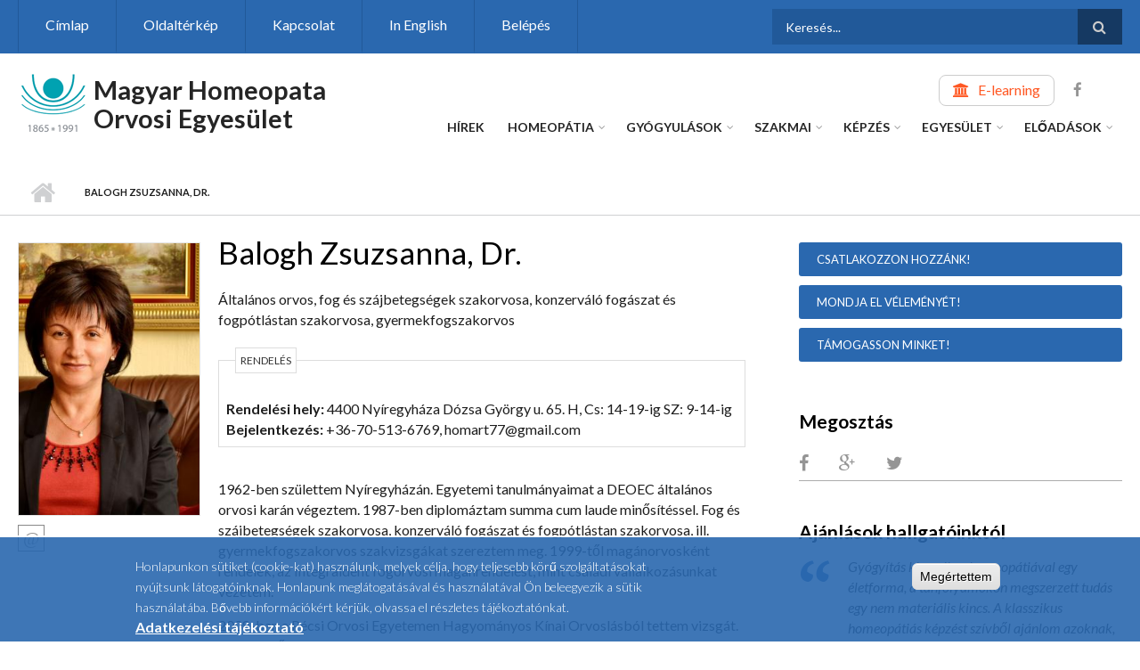

--- FILE ---
content_type: text/html; charset=utf-8
request_url: https://www.homeopata.hu/hu/homeopata/balogh-zsuzsanna-dr
body_size: 82225
content:
<!DOCTYPE html>
<html lang="hu" dir="ltr"
  xmlns:content="http://purl.org/rss/1.0/modules/content/"
  xmlns:dc="http://purl.org/dc/terms/"
  xmlns:foaf="http://xmlns.com/foaf/0.1/"
  xmlns:og="http://ogp.me/ns#"
  xmlns:rdfs="http://www.w3.org/2000/01/rdf-schema#"
  xmlns:sioc="http://rdfs.org/sioc/ns#"
  xmlns:sioct="http://rdfs.org/sioc/types#"
  xmlns:skos="http://www.w3.org/2004/02/skos/core#"
  xmlns:xsd="http://www.w3.org/2001/XMLSchema#">

<head profile="http://www.w3.org/1999/xhtml/vocab">
  <meta http-equiv="Content-Type" content="text/html; charset=utf-8" />
<meta name="Generator" content="Drupal 7 (http://drupal.org)" />
<link rel="canonical" href="/hu/homeopata/balogh-zsuzsanna-dr" />
<link rel="shortlink" href="/hu/node/375" />
<meta name="MobileOptimized" content="width" />
<meta name="HandheldFriendly" content="true" />
<meta name="viewport" content="width=device-width, initial-scale=1" />
<link rel="shortcut icon" href="https://www.homeopata.hu/sites/default/files/homeopata-logo0_0.png" type="image/png" />
  <title>Balogh Zsuzsanna, Dr. | Magyar Homeopata Orvosi Egyesület</title>
  <style type="text/css" media="all">
@import url("https://www.homeopata.hu/modules/system/system.base.css?suhruz");
@import url("https://www.homeopata.hu/modules/system/system.menus.css?suhruz");
@import url("https://www.homeopata.hu/modules/system/system.messages.css?suhruz");
@import url("https://www.homeopata.hu/modules/system/system.theme.css?suhruz");
</style>
<style type="text/css" media="all">
@import url("https://www.homeopata.hu/sites/all/modules/jquery_update/replace/ui/themes/base/minified/jquery.ui.core.min.css?suhruz");
@import url("https://www.homeopata.hu/sites/all/modules/jquery_update/replace/ui/themes/base/minified/jquery.ui.theme.min.css?suhruz");
@import url("https://www.homeopata.hu/sites/all/modules/jquery_update/replace/ui/themes/base/minified/jquery.ui.accordion.min.css?suhruz");
</style>
<style type="text/css" media="all">
@import url("https://www.homeopata.hu/sites/all/modules/simplenews/simplenews.css?suhruz");
@import url("https://www.homeopata.hu/modules/book/book.css?suhruz");
@import url("https://www.homeopata.hu/sites/all/modules/calendar/css/calendar_multiday.css?suhruz");
@import url("https://www.homeopata.hu/modules/field/theme/field.css?suhruz");
@import url("https://www.homeopata.hu/sites/all/modules/footnotes/footnotes.css?suhruz");
@import url("https://www.homeopata.hu/modules/node/node.css?suhruz");
@import url("https://www.homeopata.hu/modules/search/search.css?suhruz");
@import url("https://www.homeopata.hu/modules/user/user.css?suhruz");
@import url("https://www.homeopata.hu/sites/all/modules/youtube/css/youtube.css?suhruz");
@import url("https://www.homeopata.hu/sites/all/modules/extlink/css/extlink.css?suhruz");
@import url("https://www.homeopata.hu/sites/all/modules/views/css/views.css?suhruz");
</style>
<style type="text/css" media="all">
@import url("https://www.homeopata.hu/sites/all/modules/ctools/css/ctools.css?suhruz");
</style>
<link type="text/css" rel="stylesheet" href="https://www.homeopata.hu/sites/all/modules/popup/popup.css?suhruz" media="all" />
<style type="text/css" media="all">
@import url("https://www.homeopata.hu/sites/all/modules/tagclouds/tagclouds.css?suhruz");
@import url("https://www.homeopata.hu/sites/all/modules/eu_cookie_compliance/css/eu_cookie_compliance.css?suhruz");
@import url("https://www.homeopata.hu/sites/all/themes/scholarly/js/magnific-popup/magnific-popup.css?suhruz");
</style>
<link type="text/css" rel="stylesheet" href="https://maxcdn.bootstrapcdn.com/font-awesome/4.4.0/css/font-awesome.min.css" media="all" />
<style type="text/css" media="all">
@import url("https://www.homeopata.hu/sites/all/themes/scholarly/js/meanmenu/meanmenu.css?suhruz");
@import url("https://www.homeopata.hu/sites/all/libraries/superfish/css/superfish.css?suhruz");
@import url("https://www.homeopata.hu/sites/default/files/ctools/css/cbdb44160de9a4cd16a9ea5f8d0782f5.css?suhruz");
</style>
<style type="text/css" media="all">
@import url("https://www.homeopata.hu/sites/all/themes/scholarly/bootstrap/css/bootstrap.css?suhruz");
@import url("https://www.homeopata.hu/sites/all/themes/scholarly/js/flexslider/flexslider.css?suhruz");
@import url("https://www.homeopata.hu/sites/all/themes/scholarly/style.css?suhruz");
</style>
<style type="text/css" media="print">
@import url("https://www.homeopata.hu/sites/all/themes/scholarly/print.css?suhruz");
</style>
<style type="text/css" media="all">
@import url("https://www.homeopata.hu/sites/all/themes/scholarly/style-blue.css?suhruz");
</style>
<link type="text/css" rel="stylesheet" href="https://www.homeopata.hu/sites/all/themes/scholarly/fonts/https/lato-font.css?suhruz" media="all" />
<style type="text/css" media="all">
@import url("https://www.homeopata.hu/sites/all/themes/scholarly/fonts/https/sourcecodepro-font.css?suhruz");
@import url("https://www.homeopata.hu/sites/all/themes/scholarly/fonts/https/ptserif-blockquote-font.css?suhruz");
</style>

<!--[if (IE 9)&(!IEMobile)]>
<link type="text/css" rel="stylesheet" href="https://www.homeopata.hu/sites/all/themes/scholarly/ie9.css?suhruz" media="all" />
<![endif]-->
<style type="text/css" media="all">
@import url("https://www.homeopata.hu/sites/all/themes/scholarly/local.css?suhruz");
@import url("https://www.homeopata.hu/sites/default/files/css_injector/css_injector_1.css?suhruz");
@import url("https://www.homeopata.hu/sites/default/files/css_injector/css_injector_3.css?suhruz");
@import url("https://www.homeopata.hu/sites/default/files/css_injector/css_injector_5.css?suhruz");
@import url("https://www.homeopata.hu/sites/default/files/css_injector/css_injector_7.css?suhruz");
@import url("https://www.homeopata.hu/sites/default/files/css_injector/css_injector_9.css?suhruz");
@import url("https://www.homeopata.hu/sites/default/files/css_injector/css_injector_11.css?suhruz");
@import url("https://www.homeopata.hu/sites/default/files/css_injector/css_injector_13.css?suhruz");
@import url("https://www.homeopata.hu/sites/default/files/css_injector/css_injector_15.css?suhruz");
@import url("https://www.homeopata.hu/sites/default/files/css_injector/css_injector_17.css?suhruz");
@import url("https://www.homeopata.hu/sites/default/files/css_injector/css_injector_23.css?suhruz");
@import url("https://www.homeopata.hu/sites/default/files/css_injector/css_injector_25.css?suhruz");
@import url("https://www.homeopata.hu/sites/default/files/css_injector/css_injector_29.css?suhruz");
@import url("https://www.homeopata.hu/sites/default/files/css_injector/css_injector_31.css?suhruz");
@import url("https://www.homeopata.hu/sites/default/files/css_injector/css_injector_35.css?suhruz");
@import url("https://www.homeopata.hu/sites/default/files/css_injector/css_injector_36.css?suhruz");
</style>
<style type="text/css" media="all">
@import url("https://www.homeopata.hu/sites/default/files/css_injector/css_injector_38.css?suhruz");
@import url("https://www.homeopata.hu/sites/default/files/css_injector/css_injector_39.css?suhruz");
</style>

  <!-- HTML5 element support for IE6-8 -->
  <!--[if lt IE 9]>
    <script src="//html5shiv.googlecode.com/svn/trunk/html5.js"></script>
  <![endif]-->
  <script type="text/javascript" src="https://www.homeopata.hu/sites/all/modules/jquery_update/replace/jquery/1.12/jquery.min.js?v=1.12.4"></script>
<script type="text/javascript" src="https://www.homeopata.hu/misc/jquery-extend-3.4.0.js?v=1.12.4"></script>
<script type="text/javascript" src="https://www.homeopata.hu/misc/jquery-html-prefilter-3.5.0-backport.js?v=1.12.4"></script>
<script type="text/javascript" src="https://www.homeopata.hu/misc/jquery.once.js?v=1.2"></script>
<script type="text/javascript" src="https://www.homeopata.hu/misc/drupal.js?suhruz"></script>
<script type="text/javascript" src="https://www.homeopata.hu/sites/all/modules/jquery_update/js/jquery_browser.js?v=0.0.1"></script>
<script type="text/javascript" src="https://www.homeopata.hu/sites/all/modules/jquery_update/replace/ui/ui/minified/jquery.ui.core.min.js?v=1.10.2"></script>
<script type="text/javascript" src="https://www.homeopata.hu/sites/all/modules/jquery_update/replace/ui/ui/minified/jquery.ui.widget.min.js?v=1.10.2"></script>
<script type="text/javascript" src="https://www.homeopata.hu/sites/all/modules/jquery_update/replace/ui/ui/minified/jquery.ui.accordion.min.js?v=1.10.2"></script>
<script type="text/javascript" src="https://www.homeopata.hu/sites/all/modules/eu_cookie_compliance/js/jquery.cookie-1.4.1.min.js?v=1.4.1"></script>
<script type="text/javascript" src="https://www.homeopata.hu/sites/all/modules/jquery_update/replace/jquery.form/4/jquery.form.min.js?v=4.2.1"></script>
<script type="text/javascript" src="https://www.homeopata.hu/misc/form-single-submit.js?v=7.103"></script>
<script type="text/javascript" src="https://www.homeopata.hu/misc/ajax.js?v=7.103"></script>
<script type="text/javascript" src="https://www.homeopata.hu/sites/all/modules/jquery_update/js/jquery_update.js?v=0.0.1"></script>
<script type="text/javascript" src="https://www.homeopata.hu/sites/all/modules/entityreference/js/entityreference.js?suhruz"></script>
<script type="text/javascript" src="https://www.homeopata.hu/sites/default/files/languages/hu_VU3mfAUVPOYiFmtmX1hyCtkCwycNJs-a6uTXQ2jZDQU.js?suhruz"></script>
<script type="text/javascript" src="https://www.homeopata.hu/sites/all/modules/popup/popup.js?suhruz"></script>
<script type="text/javascript" src="https://www.homeopata.hu/sites/all/modules/views_accordion/views-accordion.js?suhruz"></script>
<script type="text/javascript" src="https://www.homeopata.hu/sites/all/modules/views/js/base.js?suhruz"></script>
<script type="text/javascript" src="https://www.homeopata.hu/misc/progress.js?v=7.103"></script>
<script type="text/javascript" src="https://www.homeopata.hu/sites/all/modules/views/js/ajax_view.js?suhruz"></script>
<script type="text/javascript" src="https://www.homeopata.hu/sites/all/modules/google_analytics/googleanalytics.js?suhruz"></script>
<script type="text/javascript" src="https://www.googletagmanager.com/gtag/js?id=G-0HJC4KGV6H"></script>
<script type="text/javascript">
<!--//--><![CDATA[//><!--
window.google_analytics_uacct = "G-0HJC4KGV6H";window.dataLayer = window.dataLayer || [];function gtag(){dataLayer.push(arguments)};gtag("js", new Date());gtag("set", "developer_id.dMDhkMT", true);gtag("config", "G-0HJC4KGV6H", {"groups":"default","anonymize_ip":true,"allow_ad_personalization_signals":false});
//--><!]]>
</script>
<script type="text/javascript" src="https://www.homeopata.hu/sites/all/modules/field_group/field_group.js?suhruz"></script>
<script type="text/javascript" src="https://www.homeopata.hu/sites/all/themes/scholarly/js/magnific-popup/jquery.magnific-popup.js?suhruz"></script>
<script type="text/javascript" src="https://www.homeopata.hu/sites/all/modules/extlink/js/extlink.js?suhruz"></script>
<script type="text/javascript" src="https://www.homeopata.hu/sites/all/themes/scholarly/bootstrap/js/bootstrap.min.js?suhruz"></script>
<script type="text/javascript">
<!--//--><![CDATA[//><!--
jQuery(document).ready(function($) { 
		$(window).scroll(function() {
			if($(this).scrollTop() != 0) {
				$("#toTop").addClass("show");	
			} else {
				$("#toTop").removeClass("show");
			}
		});
		
		$("#toTop").click(function() {
			$("body,html").animate({scrollTop:0},800);
		});	
		
		});
//--><!]]>
</script>
<script type="text/javascript">
<!--//--><![CDATA[//><!--
jQuery(document).ready(function($) { 

	    var map;
	    var myLatlng;
	    var myZoom;
	    var marker;
		
		});
//--><!]]>
</script>
<script type="text/javascript" src="https://maps.googleapis.com/maps/api/js?v=3&amp;key=AIzaSyDyL-4KyWw_3hp-0jmZLGcJ3zMWkkJ44VI"></script>
<script type="text/javascript">
<!--//--><![CDATA[//><!--
jQuery(document).ready(function($) { 

		if ($("#map-canvas").length>0) {
		
			myLatlng = new google.maps.LatLng(Drupal.settings.scholarly['google_map_latitude'], Drupal.settings.scholarly['google_map_longitude']);
			myZoom = 13;
			
			function initialize() {
			
				var mapOptions = {
				zoom: myZoom,
				mapTypeId: google.maps.MapTypeId.ROADMAP,
				center: myLatlng,
				scrollwheel: false
				};
				
				map = new google.maps.Map(document.getElementById(Drupal.settings.scholarly['google_map_canvas']),mapOptions);
				
				marker = new google.maps.Marker({
				map:map,
				draggable:true,
				position: myLatlng
				});
				
				google.maps.event.addDomListener(window, "resize", function() {
				map.setCenter(myLatlng);
				});
		
			}
		
			google.maps.event.addDomListener(window, "load", initialize);
			
		}
		
		});
//--><!]]>
</script>
<script type="text/javascript">
<!--//--><![CDATA[//><!--
jQuery(document).ready(function($) { 

			var	headerTopHeight = $("#header-top").outerHeight(),
			headerHeight = $("#header").outerHeight();
			
			$(window).scroll(function() {
			if(($(this).scrollTop() > headerTopHeight+headerHeight) && ($(window).width() > 767)) {
				$("body").addClass("onscroll");
				if (($("#site-name").length > 0) && ($("#logo").length > 0)) {
					$(".onscroll #logo").addClass("hide");
				}

				if ($("#banner").length > 0) { 
 					$("#banner").css("marginTop", (headerHeight)+"px");
				} else if ($("#page-intro").length > 0) {
					$("#page-intro").css("marginTop", (headerHeight)+"px");
				} else {
					$("#page").css("marginTop", (headerHeight)+"px");
				}
			} else {
				$("body").removeClass("onscroll");
				$("#logo").removeClass("hide");
				$("#page,#banner,#page-intro").css("marginTop", (0)+"px");
			}
			});
		});
//--><!]]>
</script>
<script type="text/javascript" src="https://www.homeopata.hu/sites/all/themes/scholarly/js/meanmenu/jquery.meanmenu.fork.js?suhruz"></script>
<script type="text/javascript">
<!--//--><![CDATA[//><!--
jQuery(document).ready(function($) {

			$("#main-navigation .sf-menu, #main-navigation .content>ul.menu, #main-navigation ul.main-menu").wrap("<div class='meanmenu-wrapper'></div>");
			$("#main-navigation .meanmenu-wrapper").meanmenu({
				meanScreenWidth: "767",
				meanRemoveAttrs: true,
				meanMenuContainer: "#header-inside",
				meanMenuClose: ""
			});

			$("#header-top .sf-menu, #header-top .content>ul.menu").wrap("<div class='header-top-meanmenu-wrapper'></div>");
			$("#header-top .header-top-meanmenu-wrapper").meanmenu({
				meanScreenWidth: "767",
				meanRemoveAttrs: true,
				meanMenuContainer: "#header-top-inside",
				meanMenuClose: ""
			});

		});
//--><!]]>
</script>
<script type="text/javascript">
<!--//--><![CDATA[//><!--

        (function($) {
		Drupal.FieldGroup = Drupal.FieldGroup || {};
		Drupal.FieldGroup.Effects = Drupal.FieldGroup.Effects || {};

            Drupal.FieldGroup.Effects.processAccordion = {
              execute: function (context, settings, type) {
                $("div.field-group-accordion-wrapper", context).once("fieldgroup-effects", function () {
                  var wrapper = $(this);

                  wrapper.accordion({
                    heightStyle: "content",
                    autoHeight: true,
                    active: ".field-group-accordion-active",
                    collapsible: true,
                    changestart: function(event, ui) {
                      if ($(this).hasClass("effect-none")) {
                        ui.options.animated = false;
                      }
                      else {
                        ui.options.animated = "slide";
                      }
                    }
                  });
                });
              }
            }
	
    	})(jQuery);
//--><!]]>
</script>
<script type="text/javascript" src="https://www.homeopata.hu/sites/all/libraries/superfish/superfish.js?suhruz"></script>
<script type="text/javascript" src="https://www.homeopata.hu/sites/all/libraries/superfish/supposition.js?suhruz"></script>
<script type="text/javascript" src="https://www.homeopata.hu/sites/all/libraries/superfish/jquery.hoverIntent.minified.js?suhruz"></script>
<script type="text/javascript" src="https://www.homeopata.hu/sites/all/libraries/superfish/supersubs.js?suhruz"></script>
<script type="text/javascript" src="https://www.homeopata.hu/sites/all/modules/superfish/superfish.js?suhruz"></script>
<script type="text/javascript" src="https://www.homeopata.hu/sites/all/themes/scholarly/js/flexslider/jquery.flexslider.js?suhruz"></script>
<script type="text/javascript" src="https://www.homeopata.hu/sites/all/themes/scholarly/js/jquery.browser.min.js?suhruz"></script>
<script type="text/javascript">
<!--//--><![CDATA[//><!--
jQuery.extend(Drupal.settings, {"basePath":"\/","pathPrefix":"hu\/","setHasJsCookie":0,"ajaxPageState":{"theme":"scholarly","theme_token":"WFe2HdFqE8s6j8fKAk-j7ETlI0dMtYXsn3QGm00UAeg","jquery_version":"1.12","jquery_version_token":"rV1cu9cjbVS9ttrIZ7ToeEuZ8sGr1KarKfm37EIZYNA","js":{"0":1,"sites\/all\/modules\/eu_cookie_compliance\/js\/eu_cookie_compliance.min.js":1,"1":1,"2":1,"sites\/all\/modules\/jquery_update\/replace\/jquery\/1.12\/jquery.min.js":1,"misc\/jquery-extend-3.4.0.js":1,"misc\/jquery-html-prefilter-3.5.0-backport.js":1,"misc\/jquery.once.js":1,"misc\/drupal.js":1,"sites\/all\/modules\/jquery_update\/js\/jquery_browser.js":1,"sites\/all\/modules\/jquery_update\/replace\/ui\/ui\/minified\/jquery.ui.core.min.js":1,"sites\/all\/modules\/jquery_update\/replace\/ui\/ui\/minified\/jquery.ui.widget.min.js":1,"sites\/all\/modules\/jquery_update\/replace\/ui\/ui\/minified\/jquery.ui.accordion.min.js":1,"sites\/all\/modules\/eu_cookie_compliance\/js\/jquery.cookie-1.4.1.min.js":1,"sites\/all\/modules\/jquery_update\/replace\/jquery.form\/4\/jquery.form.min.js":1,"misc\/form-single-submit.js":1,"misc\/ajax.js":1,"sites\/all\/modules\/jquery_update\/js\/jquery_update.js":1,"sites\/all\/modules\/entityreference\/js\/entityreference.js":1,"public:\/\/languages\/hu_VU3mfAUVPOYiFmtmX1hyCtkCwycNJs-a6uTXQ2jZDQU.js":1,"sites\/all\/modules\/popup\/popup.js":1,"sites\/all\/modules\/views_accordion\/views-accordion.js":1,"sites\/all\/modules\/views\/js\/base.js":1,"misc\/progress.js":1,"sites\/all\/modules\/views\/js\/ajax_view.js":1,"sites\/all\/modules\/google_analytics\/googleanalytics.js":1,"https:\/\/www.googletagmanager.com\/gtag\/js?id=G-0HJC4KGV6H":1,"3":1,"sites\/all\/modules\/field_group\/field_group.js":1,"sites\/all\/themes\/scholarly\/js\/magnific-popup\/jquery.magnific-popup.js":1,"sites\/all\/modules\/extlink\/js\/extlink.js":1,"sites\/all\/themes\/scholarly\/bootstrap\/js\/bootstrap.min.js":1,"4":1,"5":1,"https:\/\/maps.googleapis.com\/maps\/api\/js?v=3\u0026key=AIzaSyDyL-4KyWw_3hp-0jmZLGcJ3zMWkkJ44VI":1,"6":1,"7":1,"sites\/all\/themes\/scholarly\/js\/meanmenu\/jquery.meanmenu.fork.js":1,"8":1,"9":1,"sites\/all\/libraries\/superfish\/superfish.js":1,"sites\/all\/libraries\/superfish\/supposition.js":1,"sites\/all\/libraries\/superfish\/jquery.hoverIntent.minified.js":1,"sites\/all\/libraries\/superfish\/supersubs.js":1,"sites\/all\/modules\/superfish\/superfish.js":1,"sites\/all\/themes\/scholarly\/js\/flexslider\/jquery.flexslider.js":1,"sites\/all\/themes\/scholarly\/js\/jquery.browser.min.js":1},"css":{"modules\/system\/system.base.css":1,"modules\/system\/system.menus.css":1,"modules\/system\/system.messages.css":1,"modules\/system\/system.theme.css":1,"misc\/ui\/jquery.ui.core.css":1,"misc\/ui\/jquery.ui.theme.css":1,"misc\/ui\/jquery.ui.accordion.css":1,"sites\/all\/modules\/simplenews\/simplenews.css":1,"modules\/book\/book.css":1,"sites\/all\/modules\/calendar\/css\/calendar_multiday.css":1,"modules\/field\/theme\/field.css":1,"sites\/all\/modules\/footnotes\/footnotes.css":1,"modules\/node\/node.css":1,"modules\/search\/search.css":1,"modules\/user\/user.css":1,"sites\/all\/modules\/youtube\/css\/youtube.css":1,"sites\/all\/modules\/extlink\/css\/extlink.css":1,"sites\/all\/modules\/views\/css\/views.css":1,"sites\/all\/modules\/ctools\/css\/ctools.css":1,"sites\/all\/modules\/popup\/popup.css":1,"sites\/all\/modules\/tagclouds\/tagclouds.css":1,"sites\/all\/modules\/eu_cookie_compliance\/css\/eu_cookie_compliance.css":1,"sites\/all\/themes\/scholarly\/js\/magnific-popup\/magnific-popup.css":1,"https:\/\/maxcdn.bootstrapcdn.com\/font-awesome\/4.4.0\/css\/font-awesome.min.css":1,"sites\/all\/themes\/scholarly\/js\/meanmenu\/meanmenu.css":1,"sites\/all\/libraries\/superfish\/css\/superfish.css":1,"public:\/\/ctools\/css\/cbdb44160de9a4cd16a9ea5f8d0782f5.css":1,"sites\/all\/themes\/scholarly\/bootstrap\/css\/bootstrap.css":1,"sites\/all\/themes\/scholarly\/js\/flexslider\/flexslider.css":1,"sites\/all\/themes\/scholarly\/style.css":1,"sites\/all\/themes\/scholarly\/print.css":1,"sites\/all\/themes\/scholarly\/style-blue.css":1,"sites\/all\/themes\/scholarly\/fonts\/https\/lato-font.css":1,"sites\/all\/themes\/scholarly\/fonts\/https\/sourcecodepro-font.css":1,"sites\/all\/themes\/scholarly\/fonts\/https\/ptserif-blockquote-font.css":1,"sites\/all\/themes\/scholarly\/ie9.css":1,"sites\/all\/themes\/scholarly\/local.css":1,"public:\/\/css_injector\/css_injector_1.css":1,"public:\/\/css_injector\/css_injector_3.css":1,"public:\/\/css_injector\/css_injector_5.css":1,"public:\/\/css_injector\/css_injector_7.css":1,"public:\/\/css_injector\/css_injector_9.css":1,"public:\/\/css_injector\/css_injector_11.css":1,"public:\/\/css_injector\/css_injector_13.css":1,"public:\/\/css_injector\/css_injector_15.css":1,"public:\/\/css_injector\/css_injector_17.css":1,"public:\/\/css_injector\/css_injector_23.css":1,"public:\/\/css_injector\/css_injector_25.css":1,"public:\/\/css_injector\/css_injector_29.css":1,"public:\/\/css_injector\/css_injector_31.css":1,"public:\/\/css_injector\/css_injector_35.css":1,"public:\/\/css_injector\/css_injector_36.css":1,"public:\/\/css_injector\/css_injector_37.css":1,"public:\/\/css_injector\/css_injector_38.css":1,"public:\/\/css_injector\/css_injector_39.css":1}},"popup":{"effects":{"show":{"default":"this.body.show();","fade":"\n        if (this.opacity){\n          this.body.fadeTo(\u0027medium\u0027,this.opacity);\n        }else{\n          this.body.fadeIn(\u0027medium\u0027);\n        }","slide-down":"this.body.slideDown(\u0027medium\u0027)","slide-down-fade":"\n        this.body.animate(\n          {\n            height:\u0027show\u0027,\n            opacity:(this.opacity ? this.opacity : \u0027show\u0027)\n          }, \u0027medium\u0027\n        );"},"hide":{"default":"this.body.hide();","fade":"this.body.fadeOut(\u0027medium\u0027);","slide-down":"this.body.slideUp(\u0027medium\u0027);","slide-down-fade":"\n        this.body.animate(\n          {\n            height:\u0027hide\u0027,\n            opacity:\u0027hide\u0027\n          }, \u0027medium\u0027\n        );"}},"linger":"500","delay":"250"},"views":{"ajax_path":"\/hu\/views\/ajax","ajaxViews":{"views_dom_id:eb07e05ca10c02e6f0adc83684c55eee":{"view_name":"rovat","view_display_id":"block_2","view_args":"375","view_path":"node\/375","view_base_path":"similekereso","view_dom_id":"eb07e05ca10c02e6f0adc83684c55eee","pager_element":0},"views_dom_id:a41095e10196f981125d4e4a57ae8df6":{"view_name":"rovat","view_display_id":"block_4","view_args":"375","view_path":"node\/375","view_base_path":"similekereso","view_dom_id":"a41095e10196f981125d4e4a57ae8df6","pager_element":0},"views_dom_id:cde0517adb09ecef4265cf02a781ff98":{"view_name":"rovat","view_display_id":"block_3","view_args":"375","view_path":"node\/375","view_base_path":"similekereso","view_dom_id":"cde0517adb09ecef4265cf02a781ff98","pager_element":0}}},"urlIsAjaxTrusted":{"\/hu\/views\/ajax":true,"\/hu\/homeopata\/balogh-zsuzsanna-dr":true},"better_exposed_filters":{"views":{"rovat":{"displays":{"block_2":{"filters":[]},"block_4":{"filters":[]},"block_3":{"filters":[]}}},"mt_events":{"displays":{"block":{"filters":[]}}},"mt_testimonials":{"displays":{"block_1":{"filters":[]}}},"mt_tweets":{"displays":{"block":{"filters":[]}}}}},"eu_cookie_compliance":{"cookie_policy_version":"1.0.0","popup_enabled":1,"popup_agreed_enabled":1,"popup_hide_agreed":1,"popup_clicking_confirmation":1,"popup_scrolling_confirmation":0,"popup_html_info":"\u003Cdiv class=\u0022eu-cookie-compliance-banner eu-cookie-compliance-banner-info eu-cookie-compliance-banner--default\u0022\u003E\n  \u003Cdiv class=\u0022popup-content info\u0022\u003E\n        \u003Cdiv id=\u0022popup-text\u0022\u003E\n      \u003Cp\u003E\u003Cspan\u003EHonlapunkon s\u00fctiket (cookie-kat) haszn\u00e1lunk, melyek c\u00e9lja, hogy teljesebb k\u00f6r\u0171 szolg\u00e1ltat\u00e1sokat ny\u00fajtsunk l\u00e1togat\u00f3inknak.\u003C\/span\u003E\u003C\/p\u003E\n\u003Cp\u003EHonlapunk megl\u00e1togat\u00e1s\u00e1val \u00e9s haszn\u00e1lat\u00e1val \u00d6n beleegyezik a s\u00fctik haszn\u00e1lat\u00e1ba. B\u0151vebb inform\u00e1ci\u00f3k\u00e9rt k\u00e9rj\u00fck, olvassa el r\u00e9szletes t\u00e1j\u00e9koztat\u00f3nkat.\u003C\/p\u003E\n              \u003Cbutton type=\u0022button\u0022 class=\u0022find-more-button eu-cookie-compliance-more-button\u0022\u003EAdatkezel\u00e9si t\u00e1j\u00e9koztat\u00f3\u003C\/button\u003E\n          \u003C\/div\u003E\n    \n    \u003Cdiv id=\u0022popup-buttons\u0022 class=\u0022\u0022\u003E\n            \u003Cbutton type=\u0022button\u0022 class=\u0022agree-button eu-cookie-compliance-default-button\u0022\u003EMeg\u00e9rtettem\u003C\/button\u003E\n          \u003C\/div\u003E\n  \u003C\/div\u003E\n\u003C\/div\u003E","use_mobile_message":false,"mobile_popup_html_info":"\u003Cdiv class=\u0022eu-cookie-compliance-banner eu-cookie-compliance-banner-info eu-cookie-compliance-banner--default\u0022\u003E\n  \u003Cdiv class=\u0022popup-content info\u0022\u003E\n        \u003Cdiv id=\u0022popup-text\u0022\u003E\n                    \u003Cbutton type=\u0022button\u0022 class=\u0022find-more-button eu-cookie-compliance-more-button\u0022\u003EAdatkezel\u00e9si t\u00e1j\u00e9koztat\u00f3\u003C\/button\u003E\n          \u003C\/div\u003E\n    \n    \u003Cdiv id=\u0022popup-buttons\u0022 class=\u0022\u0022\u003E\n            \u003Cbutton type=\u0022button\u0022 class=\u0022agree-button eu-cookie-compliance-default-button\u0022\u003EMeg\u00e9rtettem\u003C\/button\u003E\n          \u003C\/div\u003E\n  \u003C\/div\u003E\n\u003C\/div\u003E\n","mobile_breakpoint":"768","popup_html_agreed":"\u003Cdiv\u003E\n  \u003Cdiv class=\u0022popup-content agreed\u0022\u003E\n    \u003Cdiv id=\u0022popup-text\u0022\u003E\n      \u003Cp\u003E\u003Cspan\u003EK\u00f6sz\u00f6nj\u00fck!\u003C\/span\u003E\u003C\/p\u003E\n    \u003C\/div\u003E\n    \u003Cdiv id=\u0022popup-buttons\u0022\u003E\n      \u003Cbutton type=\u0022button\u0022 class=\u0022hide-popup-button eu-cookie-compliance-hide-button\u0022\u003EBez\u00e1r\u003C\/button\u003E\n              \u003Cbutton type=\u0022button\u0022 class=\u0022find-more-button eu-cookie-compliance-more-button-thank-you\u0022 \u003EAdatkezel\u00e9si t\u00e1j\u00e9koztat\u00f3\u003C\/button\u003E\n          \u003C\/div\u003E\n  \u003C\/div\u003E\n\u003C\/div\u003E","popup_use_bare_css":false,"popup_height":"auto","popup_width":"100%","popup_delay":1000,"popup_link":"\/hu\/content\/adatkezelesi-tajekoztato","popup_link_new_window":1,"popup_position":null,"fixed_top_position":1,"popup_language":"hu","store_consent":false,"better_support_for_screen_readers":0,"reload_page":0,"domain":"","domain_all_sites":null,"popup_eu_only_js":0,"cookie_lifetime":"100","cookie_session":false,"disagree_do_not_show_popup":0,"method":"default","allowed_cookies":"","withdraw_markup":"\u003Cbutton type=\u0022button\u0022 class=\u0022eu-cookie-withdraw-tab\u0022\u003EPrivacy settings\u003C\/button\u003E\n\u003Cdiv class=\u0022eu-cookie-withdraw-banner\u0022\u003E\n  \u003Cdiv class=\u0022popup-content info\u0022\u003E\n    \u003Cdiv id=\u0022popup-text\u0022\u003E\n      \u003Ch2\u003EWe use cookies on this site to enhance your user experience\u003C\/h2\u003E\n\u003Cp\u003EYou have given your consent for us to set cookies.\u003C\/p\u003E\n    \u003C\/div\u003E\n    \u003Cdiv id=\u0022popup-buttons\u0022\u003E\n      \u003Cbutton type=\u0022button\u0022 class=\u0022eu-cookie-withdraw-button\u0022\u003EWithdraw consent\u003C\/button\u003E\n    \u003C\/div\u003E\n  \u003C\/div\u003E\n\u003C\/div\u003E\n","withdraw_enabled":false,"withdraw_button_on_info_popup":false,"cookie_categories":[],"cookie_categories_details":[],"enable_save_preferences_button":true,"cookie_name":"","cookie_value_disagreed":"0","cookie_value_agreed_show_thank_you":"1","cookie_value_agreed":"2","containing_element":"body","automatic_cookies_removal":true,"close_button_action":"close_banner"},"googleanalytics":{"account":["G-0HJC4KGV6H"],"trackOutbound":1,"trackMailto":1,"trackDownload":1,"trackDownloadExtensions":"7z|aac|arc|arj|asf|asx|avi|bin|csv|doc(x|m)?|dot(x|m)?|exe|flv|gif|gz|gzip|hqx|jar|jpe?g|js|mp(2|3|4|e?g)|mov(ie)?|msi|msp|pdf|phps|png|ppt(x|m)?|pot(x|m)?|pps(x|m)?|ppam|sld(x|m)?|thmx|qtm?|ra(m|r)?|sea|sit|tar|tgz|torrent|txt|wav|wma|wmv|wpd|xls(x|m|b)?|xlt(x|m)|xlam|xml|z|zip"},"superfish":[{"id":"2","sf":{"animation":{"opacity":"show"},"speed":"\u0027fast\u0027","autoArrows":false,"dropShadows":false,"disableHI":false},"plugins":{"supposition":true,"bgiframe":false,"supersubs":{"minWidth":"13","maxWidth":"27","extraWidth":1}}},{"id":"1","sf":{"animation":{"opacity":"show"},"speed":"\u0027fast\u0027","autoArrows":false,"dropShadows":false,"disableHI":false},"plugins":{"supposition":true,"bgiframe":false,"supersubs":{"minWidth":"13","maxWidth":"27","extraWidth":1}}}],"field_group":{"accordion":"full","accordion-item":"full","fieldset":"full"},"extlink":{"extTarget":"_blank","extClass":"ext","extLabel":"(link is external)","extImgClass":0,"extIconPlacement":"append","extSubdomains":0,"extExclude":"","extInclude":".(pdf|doc|ppt)","extCssExclude":".social-media-info","extCssExplicit":"","extAlert":0,"extAlertText":"This link will take you to an external web site.","mailtoClass":"mailto","mailtoLabel":"(link sends e-mail)","extUseFontAwesome":false},"scholarly":{"google_map_latitude":"40.726576","google_map_longitude":"-74.046822","google_map_canvas":"map-canvas"}});
//--><!]]>
</script>
</head>
<body class="html not-front not-logged-in one-sidebar sidebar-second page-node page-node- page-node-375 node-type-mt-faculty i18n-hu no-banner sff-7 slff-7 hff-7 pff-7 form-style-1" >
  <div id="skip-link">
    <a href="#main-content" class="element-invisible element-focusable">Ugrás a tartalomra</a>
  </div>
    <div id="toTop"><i class="fa fa-angle-up"></i></div>

<!-- #header-top -->
<div id="header-top" class="clearfix">
    <div class="container">

        <!-- #header-top-inside -->
        <div id="header-top-inside" class="clearfix">
            <div class="row">
            
                        <div class="col-md-8">
                <!-- #header-top-left -->
                <div id="header-top-left" class="clearfix">
                    <div class="header-top-area">
                          <div class="region region-header-top-left">
    <div id="block-superfish-2" class="block block-superfish clearfix">

    
  <div class="content">
    <ul id="superfish-2" class="menu sf-menu sf-menu-header-top-menu sf-horizontal sf-style-none sf-total-items-5 sf-parent-items-0 sf-single-items-5"><li id="menu-446-2" class="first odd sf-item-1 sf-depth-1 sf-no-children"><a href="/hu" title="" class="sf-depth-1">Címlap</a></li><li id="menu-1317-2" class="middle even sf-item-2 sf-depth-1 sf-no-children"><a href="/hu/sitemap" title="" class="sf-depth-1">Oldaltérkép</a></li><li id="menu-454-2" class="middle odd sf-item-3 sf-depth-1 sf-no-children"><a href="/hu/content/kapcsolat" title="" class="sf-depth-1">Kapcsolat</a></li><li id="menu-2167-2" class="middle even sf-item-4 sf-depth-1 sf-no-children"><a href="//www.homeopata.hu/en" class="sf-depth-1">In English</a></li><li id="menu-2169-2" class="last odd sf-item-5 sf-depth-1 sf-no-children"><a href="/hu/user/login" title="" class="sf-depth-1">Belépés</a></li></ul>  </div>
</div>
  </div>
                    </div>
                </div>
                <!-- EOF:#header-top-left -->
            </div>
                        
                        <div class="col-md-4">
                <!-- #header-top-right -->
                <div id="header-top-right" class="clearfix">
                    <div class="header-top-area">                    
                          <div class="region region-header-top-right">
    <div id="block-search-form" class="block block-search clearfix">

    
  <div class="content">
    <form action="/hu/homeopata/balogh-zsuzsanna-dr" method="post" id="search-block-form" accept-charset="UTF-8"><div><div class="container-inline">
      <h2 class="element-invisible">Keresés űrlap</h2>
    <div class="form-item form-type-textfield form-item-search-block-form">
 <input onblur="if (this.value == &#039;&#039;) {this.value = &#039;Keresés...&#039;;}" onfocus="if (this.value == &#039;Keresés...&#039;) {this.value = &#039;&#039;;}" type="text" id="edit-search-block-form--2" name="search_block_form" value="Keresés..." size="15" maxlength="128" class="form-text" />
</div>
<div class="form-actions form-wrapper" id="edit-actions"><input value="" type="submit" id="edit-submit" name="op" class="form-submit" /></div><input type="hidden" name="form_build_id" value="form-JWtFTVoNrqIBgFQIsjz0tELOunRsce1GK6bFqKg85cU" />
<input type="hidden" name="form_id" value="search_block_form" />
</div>
</div></form>  </div>
</div>
  </div>
                    </div>
                </div>
                <!-- EOF:#header-top-right -->
            </div>
                        
            </div>
        </div>
        <!-- EOF: #header-top-inside -->

    </div>
</div>
<!-- EOF: #header-top -->    

<!-- #header -->
<header id="header"  role="banner" class="clearfix">
    <div class="container">
        
        <!-- #header-inside -->
        <div id="header-inside" class="clearfix">
            <div class="row">
            
                <div class="col-md-4">
                    <!-- #header-inside-left -->
                    <div id="header-inside-left" class="clearfix">

                                        <div id="logo">
                    <a href="/hu" title="Címlap" rel="home"> <img src="https://www.homeopata.hu/sites/default/files/homeopata-logo-80.png" alt="Címlap" /> </a>
                    </div>
                                        
                                        <div id="site-name">
                    <a href="/hu" title="Címlap">Magyar Homeopata Orvosi Egyesület</a>
                    </div>
                                        
                                        
                      

                    </div>
                    <!-- EOF:#header-inside-left -->
                </div>
                
                <div class="col-md-8">
                    <!-- #header-inside-right -->
                    <div id="header-inside-right" class="clearfix">

                        <!-- #main-navigation -->
                        <div id="main-navigation" class="clearfix">
                            <nav role="navigation"> 
                                                                  <div class="region region-navigation">
    <div id="block-block-21" class="block block-block clearfix">

    
  <div class="content">
    <ul class="social-bookmarks-th">
	<li><a class="moodle" href="http://moodle.mhoe.hu/">E-learning</a></li>
	<li><a href="https://www.facebook.com/klasszikus.homeopatia/" target="_blank"><i class="fa fa-facebook" aria-hidden="true"></i></a></li>
	<li>&nbsp;</li>
	<li>&nbsp;</li>
</ul>
  </div>
</div>
<div id="block-superfish-1" class="block block-superfish clearfix">

    
  <div class="content">
    <ul id="superfish-1" class="menu sf-menu sf-main-menu sf-horizontal sf-style-none sf-total-items-7 sf-parent-items-6 sf-single-items-1"><li id="menu-1349-1" class="first odd sf-item-1 sf-depth-1 sf-no-children"><a href="/hu/content/hirek" class="sf-depth-1">Hírek</a></li><li id="menu-1319-1" class="middle even sf-item-2 sf-depth-1 sf-total-children-3 sf-parent-children-3 sf-single-children-0 menuparent"><a href="/hu/content/homeopatia" class="sf-depth-1 menuparent">Homeopátia</a><ul><li id="menu-1321-1" class="first odd sf-item-1 sf-depth-2 sf-total-children-5 sf-parent-children-1 sf-single-children-4 menuparent"><a href="/hu/content/homeopatia-mi-az" class="sf-depth-2 menuparent">Homeopátia - mi is az?</a><ul><li id="menu-1345-1" class="first odd sf-item-1 sf-depth-3 sf-no-children"><a href="/hu/content/roviden-homeopatiarol" class="sf-depth-3">Röviden a homeopátiáról</a></li><li id="menu-1347-1" class="middle even sf-item-2 sf-depth-3 sf-no-children"><a href="/hu/content/10-erv-homeopatia-mellett" class="sf-depth-3">10 érv a homeopátia mellett</a></li><li id="menu-1323-1" class="middle odd sf-item-3 sf-depth-3 sf-no-children"><a href="/hu/content/konvencionalis-komplementer-integrativ" class="sf-depth-3">Konvencionális? Komplementer? Integratív?</a></li><li id="menu-4516-1" class="middle even sf-item-4 sf-depth-3 sf-no-children"><a href="/hu/content/homeopatia-iranyzatai" class="sf-depth-3">A homeopátia irányzatai</a></li><li id="menu-1325-1" class="last odd sf-item-5 sf-depth-3 sf-total-children-2 sf-parent-children-0 sf-single-children-2 menuparent"><a href="/hu/content/homepatia-itthon-es-vilagban" class="sf-depth-3 menuparent">Homepátia itthon és a világban</a><ul><li id="menu-1615-1" class="first odd sf-item-1 sf-depth-4 sf-no-children"><a href="/hu/content/homeopatia-vilagban" class="sf-depth-4">Homeopátia a világban</a></li><li id="menu-1617-1" class="last even sf-item-2 sf-depth-4 sf-no-children"><a href="/hu/content/homeopatia-magyarorszagon" class="sf-depth-4">A homeopátia Magyarországon</a></li></ul></li></ul></li><li id="menu-1327-1" class="middle even sf-item-2 sf-depth-2 sf-total-children-4 sf-parent-children-0 sf-single-children-4 menuparent"><a href="/hu/content/tortenelem" class="sf-depth-2 menuparent">Történelem</a><ul><li id="menu-1621-1" class="first odd sf-item-1 sf-depth-3 sf-no-children"><a href="/hu/content/homeopatia-tortenete" class="sf-depth-3">A homeopátia története</a></li><li id="menu-1625-1" class="middle even sf-item-2 sf-depth-3 sf-no-children"><a href="/hu/content/homeopatia-tortenete-itthon" class="sf-depth-3">A homeopátia története itthon</a></li><li id="menu-1623-1" class="middle odd sf-item-3 sf-depth-3 sf-no-children"><a href="/hu/content/izelito-jarvanyok-homeopatias-kezelesenek-tortenetebol-julian-winston" class="sf-depth-3">Ízelítő a járványok homeopátiás kezelésének történetéből</a></li><li id="menu-1339-1" class="last even sf-item-4 sf-depth-3 sf-no-children"><a href="/hu/content/homeopatia-anno" class="sf-depth-3">Homeopátia - anno</a></li></ul></li><li id="menu-1329-1" class="last odd sf-item-3 sf-depth-2 sf-total-children-4 sf-parent-children-0 sf-single-children-4 menuparent"><a href="/hu/content/gyakori-kerdesek" class="sf-depth-2 menuparent">Gyakori kérdések</a><ul><li id="menu-1331-1" class="first odd sf-item-1 sf-depth-3 sf-no-children"><a href="/hu/content/altalaban-homeopatiarol" class="sf-depth-3">Általában a homeopátiáról</a></li><li id="menu-1337-1" class="middle even sf-item-2 sf-depth-3 sf-no-children"><a href="/hu/content/homeopatias-szerekrol" class="sf-depth-3">A homeopátiás szerekről</a></li><li id="menu-1333-1" class="middle odd sf-item-3 sf-depth-3 sf-no-children"><a href="/hu/content/gyogyitas-homeopatiaval" class="sf-depth-3">Gyógyítás homeopátiával</a></li><li id="menu-1335-1" class="last even sf-item-4 sf-depth-3 sf-no-children"><a href="/hu/content/helye-az-orvoslasban" class="sf-depth-3">Helye az orvoslásban</a></li></ul></li></ul></li><li id="menu-1353-1" class="middle odd sf-item-3 sf-depth-1 sf-total-children-6 sf-parent-children-1 sf-single-children-5 menuparent"><a href="/hu/content/gyogyulasok" class="sf-depth-1 menuparent">Gyógyulások</a><ul><li id="menu-1355-1" class="first odd sf-item-1 sf-depth-2 sf-no-children"><a href="/hu/content/gyogyulasok-homeopatiaval" class="sf-depth-2">Gyógyulások homeopátiával</a></li><li id="menu-1357-1" class="middle even sf-item-2 sf-depth-2 sf-total-children-1 sf-parent-children-0 sf-single-children-1 menuparent"><a href="/hu/content/betegsegek-z-ig" class="sf-depth-2 menuparent">Betegségek A-Z-ig</a><ul><li id="menu-5357-1" class="firstandlast odd sf-item-1 sf-depth-3 sf-no-children"><a href="/hu/content/oszi-teli-betegsegek-homeopatias-kezelese-kohoges-rekedtseg-torokfajas-orrfolyas-orrdugulas" class="sf-depth-3">Lázas légúti betegségek</a></li></ul></li><li id="menu-1359-1" class="middle odd sf-item-3 sf-depth-2 sf-no-children"><a href="/hu/content/orvos-valaszol" class="sf-depth-2">Orvos válaszol</a></li><li id="menu-1363-1" class="middle even sf-item-4 sf-depth-2 sf-no-children"><a href="/hu/content/homeopatias-orvosok" class="sf-depth-2">Homeopátiás orvosok</a></li><li id="menu-1365-1" class="middle odd sf-item-5 sf-depth-2 sf-no-children"><a href="/hu/content/homeopatias-gyogyszereket-arusito-patikak" class="sf-depth-2">Patikák</a></li><li id="menu-1367-1" class="last even sf-item-6 sf-depth-2 sf-no-children"><a href="/hu/content/honap-homeo-szere" class="sf-depth-2">A hónap homeo szere</a></li></ul></li><li id="menu-1405-1" class="middle even sf-item-4 sf-depth-1 sf-total-children-6 sf-parent-children-3 sf-single-children-3 menuparent"><a href="/hu/content/szakmai-informaciok" class="sf-depth-1 menuparent">Szakmai</a><ul><li id="menu-1619-1" class="first odd sf-item-1 sf-depth-2 sf-no-children"><a href="/hu/content/homeopatias-gyogyszerek" class="sf-depth-2">Homeopátiás gyógyszerek</a></li><li id="menu-1407-1" class="middle even sf-item-2 sf-depth-2 sf-total-children-2 sf-parent-children-2 sf-single-children-0 menuparent"><a href="/hu/content/homeopatias-kutatasok" class="sf-depth-2 menuparent">Homeopátiás kutatások</a><ul><li id="menu-1423-1" class="first odd sf-item-1 sf-depth-3 sf-total-children-4 sf-parent-children-0 sf-single-children-4 menuparent"><a href="/hu/content/alapkutatasok" class="sf-depth-3 menuparent">Alapkutatások</a><ul><li id="menu-2967-1" class="first odd sf-item-1 sf-depth-4 sf-no-children"><a href="/hu/content/alapkutatasok-altalanos-ismerteto" class="sf-depth-4">Alapkutatások - általános ismertető</a></li><li id="menu-2969-1" class="middle even sf-item-2 sf-depth-4 sf-no-children"><a href="/hu/content/amit-higitasokrol-tudni-erdemes" class="sf-depth-4">Amit a „hígításokról” tudni érdemes</a></li><li id="menu-1427-1" class="middle odd sf-item-3 sf-depth-4 sf-no-children"><a href="/hu/content/biologiai-alapkutatasok" class="sf-depth-4">Biológiai alapkutatások</a></li><li id="menu-1429-1" class="last even sf-item-4 sf-depth-4 sf-no-children"><a href="/hu/content/fizikai-alapkutatasok" class="sf-depth-4">Fizikai alapkutatások</a></li></ul></li><li id="menu-1425-1" class="last even sf-item-2 sf-depth-3 sf-total-children-3 sf-parent-children-0 sf-single-children-3 menuparent"><a href="/hu/content/klinikai-kutatasok" class="sf-depth-3 menuparent">Klinikai kutatások</a><ul><li id="menu-1431-1" class="first odd sf-item-1 sf-depth-4 sf-no-children"><a href="/hu/content/megfigyeleses-vizsgalatok" class="sf-depth-4">Megfigyeléses vizsgálatok</a></li><li id="menu-1433-1" class="middle even sf-item-2 sf-depth-4 sf-no-children"><a href="/hu/content/randomizalt-kontrollalt-vizsgalatok-rct-adatbazisok" class="sf-depth-4">Randomizált kontrollált vizsgálatok (RCT), adatbázisok</a></li><li id="menu-1435-1" class="last odd sf-item-3 sf-depth-4 sf-no-children"><a href="/hu/content/klinikai-vizsgalatok-szisztematikus-attekintesei" class="sf-depth-4">Klinikai vizsgálatok szisztematikus áttekintései</a></li></ul></li></ul></li><li id="menu-1409-1" class="middle odd sf-item-3 sf-depth-2 sf-total-children-3 sf-parent-children-0 sf-single-children-3 menuparent"><a href="/hu/content/homeopatia-jelentosege" class="sf-depth-2 menuparent">A homeopátia jelentősége</a><ul><li id="menu-1417-1" class="first odd sf-item-1 sf-depth-3 sf-no-children"><a href="/hu/content/integrativ-orvoslas" class="sf-depth-3">Integratív orvoslás</a></li><li id="menu-1419-1" class="middle even sf-item-2 sf-depth-3 sf-no-children"><a href="/hu/content/tudomanyos-allasfoglalasok" class="sf-depth-3">Tudományos állásfoglalások</a></li><li id="menu-1421-1" class="last odd sf-item-3 sf-depth-3 sf-no-children"><a href="/hu/content/osszefoglalo-tanulmanyok-tudomanyos-keretmunkak" class="sf-depth-3">Összefoglaló tanulmányok - Tudományos keretmunkák</a></li></ul></li><li id="menu-1411-1" class="middle even sf-item-4 sf-depth-2 sf-total-children-22 sf-parent-children-2 sf-single-children-20 menuparent"><a href="/hu/content/simile-homeopatias-szaklap" class="sf-depth-2 menuparent">Simile</a><ul><li id="menu-4940-1" class="first odd sf-item-1 sf-depth-3 sf-no-children"><a href="/hu/content/simile-2018-tel-25-evfolyam-4-szam" class="sf-depth-3">2018. 4. szám</a></li><li id="menu-4818-1" class="middle even sf-item-2 sf-depth-3 sf-no-children"><a href="/hu/content/simile-2018-osz-25-evfolyam-3-szam" class="sf-depth-3">2018. 3. szám</a></li><li id="menu-4641-1" class="middle odd sf-item-3 sf-depth-3 sf-no-children"><a href="/hu/content/simile-2018-nyar-25-evfolyam-2-szam" class="sf-depth-3">2018. 2. szám</a></li><li id="menu-4280-1" class="middle even sf-item-4 sf-depth-3 sf-no-children"><a href="/hu/content/simile-2018-tavasz-25-evfolyam-1-szam" class="sf-depth-3">2018. 1. szám</a></li><li id="menu-3753-1" class="middle odd sf-item-5 sf-depth-3 sf-no-children"><a href="/hu/content/simile-2017-tel-24-evfolyam-4-szam" class="sf-depth-3">2017. 4. szám</a></li><li id="menu-3601-1" class="middle even sf-item-6 sf-depth-3 sf-no-children"><a href="/hu/content/simile-2017-osz-24-evfolyam-3-szam" class="sf-depth-3">2017. 3. szám</a></li><li id="menu-3563-1" class="middle odd sf-item-7 sf-depth-3 sf-no-children"><a href="/hu/content/simile-2017-nyar-24-evfolyam-2-szam" class="sf-depth-3">2017. 2. szám</a></li><li id="menu-2971-1" class="middle even sf-item-8 sf-depth-3 sf-no-children"><a href="/hu/content/simile-2017-tavasz-24-evfolyam-1-szam" class="sf-depth-3">2017. 1. szám</a></li><li id="menu-6234-1" class="middle odd sf-item-9 sf-depth-3 sf-no-children"><a href="/hu/content/simile-2008-tavasz-15-evfolyam-1-szam" class="sf-depth-3">2008. 1. szám</a></li><li id="menu-6356-1" class="middle even sf-item-10 sf-depth-3 sf-no-children"><a href="/hu/content/simile-2008-nyar-15-evfolyam-2-szam" class="sf-depth-3">2008. 2. szám</a></li><li id="menu-6485-1" class="middle odd sf-item-11 sf-depth-3 sf-no-children"><a href="/hu/content/simile-2008-tel-15-evfolyam-4-szam" class="sf-depth-3">Simile - 2008. Tél 15. évfolyam 4. szám klónja</a></li><li id="menu-6477-1" class="middle even sf-item-12 sf-depth-3 sf-no-children"><a href="/hu/content/simile-2008-osz-15-evfolyam-3-szam" class="sf-depth-3">Simile - 2008. Ősz 15. évfolyam 3. szám</a></li><li id="menu-6665-1" class="middle odd sf-item-13 sf-depth-3 sf-no-children"><a href="/hu/content/simile-2009-nyar-16-evfolyam-2-szam" class="sf-depth-3">Simile - 2009. Nyár 16. évfolyam 2. szám</a></li><li id="menu-6663-1" class="middle even sf-item-14 sf-depth-3 sf-no-children"><a href="/hu/content/simile-2009-tavasz-16-evfolyam-1-szam" class="sf-depth-3">Simile - 2009. Tavasz 16. évfolyam 1. szám</a></li><li id="menu-6667-1" class="middle odd sf-item-15 sf-depth-3 sf-no-children"><a href="/hu/content/simile-2009-tel-16-evfolyam-4-szam" class="sf-depth-3">Simile - 2009. Tél 16. évfolyam 4. szám</a></li><li id="menu-6666-1" class="middle even sf-item-16 sf-depth-3 sf-no-children"><a href="/hu/content/simile-2009-osz-16-evfolyam-3-szam" class="sf-depth-3">Simile - 2009. Ősz 16. évfolyam 3. szám</a></li><li id="menu-7109-1" class="middle odd sf-item-17 sf-depth-3 sf-no-children"><a href="/hu/content/simile-2010-nyar-17-evfolyam-2-szam" class="sf-depth-3">Simile - 2010. Nyár 17. évfolyam 2. szám</a></li><li id="menu-7099-1" class="middle even sf-item-18 sf-depth-3 sf-no-children"><a href="/hu/content/simile-2010-tavasz-17-evfolyam-1-szam" class="sf-depth-3">Simile - 2010. Tavasz 17. évfolyam 1. szám</a></li><li id="menu-7130-1" class="middle odd sf-item-19 sf-depth-3 sf-no-children"><a href="/hu/content/simile-2010-tel-17-evfolyam-4-szam" class="sf-depth-3">Simile - 2010. Tél 17. évfolyam 4. szám</a></li><li id="menu-7121-1" class="middle even sf-item-20 sf-depth-3 sf-no-children"><a href="/hu/content/simile-2010-osz-17-evfolyam-3-szam" class="sf-depth-3">Simile - 2010. Ősz 17. évfolyam 3. szám</a></li><li id="menu-5485-1" class="middle odd sf-item-21 sf-depth-3 sf-total-children-4 sf-parent-children-0 sf-single-children-4 menuparent"><a href="/hu/content/simile-2007-tavasz-14-evfolyam-1-szam" class="sf-depth-3 menuparent">Simile 2007</a><ul><li id="menu-5364-1" class="first odd sf-item-1 sf-depth-4 sf-no-children"><a href="/hu/content/simile-2007-tel-14-evfolyam-4-szam" class="sf-depth-4">2007. 4. szám</a></li><li id="menu-5363-1" class="middle even sf-item-2 sf-depth-4 sf-no-children"><a href="/hu/content/simile-2007-osz-14-evfolyam-3-szam" class="sf-depth-4">2007. 3. szám</a></li><li id="menu-5362-1" class="middle odd sf-item-3 sf-depth-4 sf-no-children"><a href="/hu/content/simile-2007-nyar-14-evfolyam-2-szam" class="sf-depth-4">2007. 2. szám</a></li><li id="menu-5361-1" class="last even sf-item-4 sf-depth-4 sf-no-children"><a href="/hu/content/simile-2007-tavasz-14-evfolyam-1-szam" class="sf-depth-4">2007. 1. szám</a></li></ul></li><li id="menu-5484-1" class="last even sf-item-22 sf-depth-3 sf-total-children-4 sf-parent-children-0 sf-single-children-4 menuparent"><a href="/hu/content/simile-2006-tavasz-13-evfolyam-1-szam" class="sf-depth-3 menuparent">Simile 2006</a><ul><li id="menu-5360-1" class="first odd sf-item-1 sf-depth-4 sf-no-children"><a href="/hu/content/simile-2006-tel-13-evfolyam-4-szam" class="sf-depth-4">2006. 4. szám</a></li><li id="menu-5359-1" class="middle even sf-item-2 sf-depth-4 sf-no-children"><a href="/hu/content/simile-2006-osz-13-evfolyam-3-szam" class="sf-depth-4">2006. 3. szám</a></li><li id="menu-5358-1" class="middle odd sf-item-3 sf-depth-4 sf-no-children"><a href="/hu/content/simile-2006-nyar-13-evfolyam-2-szam" class="sf-depth-4">2006. 2. szám</a></li><li id="menu-5349-1" class="last even sf-item-4 sf-depth-4 sf-no-children"><a href="/hu/content/simile-2006-tavasz-13-evfolyam-1-szam" class="sf-depth-4">2006. 1. szám</a></li></ul></li></ul></li><li id="menu-1413-1" class="middle odd sf-item-5 sf-depth-2 sf-no-children"><a href="/hu/content/szakirodalom" class="sf-depth-2">Szakirodalom</a></li><li id="menu-1415-1" class="last even sf-item-6 sf-depth-2 sf-no-children"><a href="/hu/content/allasfoglalasok" class="sf-depth-2">Állásfoglalások</a></li></ul></li><li id="menu-1369-1" class="middle odd sf-item-5 sf-depth-1 sf-total-children-2 sf-parent-children-2 sf-single-children-0 menuparent"><a href="/hu/content/kepzes" class="sf-depth-1 menuparent">Képzés</a><ul><li id="menu-1383-1" class="first odd sf-item-1 sf-depth-2 sf-total-children-3 sf-parent-children-0 sf-single-children-3 menuparent"><a href="/hu/content/miert-erdemes-nalunk-tanulni" class="sf-depth-2 menuparent">Miért érdemes nálunk tanulni?</a><ul><li id="menu-1587-1" class="first odd sf-item-1 sf-depth-3 sf-no-children"><a href="/hu/content/10-ok-amiert-erdemes-minket-valasztani" class="sf-depth-3">10 ok, amiért érdemes minket választani</a></li><li id="menu-1593-1" class="middle even sf-item-2 sf-depth-3 sf-no-children"><a href="/hu/content/ajanlasok-hallgatoinktol" class="sf-depth-3">Ajánlás hallgatóinktól</a></li><li id="menu-1595-1" class="last odd sf-item-3 sf-depth-3 sf-no-children"><a href="/hu/content/ajanlasok-homeopata-orvosoktol" class="sf-depth-3">Ajánlás homeopata orvosoktól</a></li></ul></li><li id="menu-1371-1" class="last even sf-item-2 sf-depth-2 sf-total-children-6 sf-parent-children-2 sf-single-children-4 menuparent"><a href="/hu/content/tanfolyamaink" class="sf-depth-2 menuparent">Tanfolyamaink</a><ul><li id="menu-2823-1" class="first odd sf-item-1 sf-depth-3 sf-no-children"><a href="/hu/content/e-learning-eloadasok" class="sf-depth-3">E-learning előadások</a></li><li id="menu-1373-1" class="middle even sf-item-2 sf-depth-3 sf-no-children"><a href="/hu/content/bevezeto-tanfolyamok" class="sf-depth-3">Bevezető tanfolyamok</a></li><li id="menu-1375-1" class="middle odd sf-item-3 sf-depth-3 sf-total-children-4 sf-parent-children-2 sf-single-children-2 menuparent"><a href="/hu/content/alapkepzes" class="sf-depth-3 menuparent">Alapképzés</a><ul><li id="menu-1597-1" class="first odd sf-item-1 sf-depth-4 sf-no-children"><a href="/hu/content/kepzesi-rendszerunk-rovid-bemutatasa" class="sf-depth-4">Képzésünk rövid bemutatása</a></li><li id="menu-1599-1" class="middle even sf-item-2 sf-depth-4 sf-no-children"><a href="/hu/content/kepzesunk-felepitese" class="sf-depth-4">Képzésünk felépítése</a></li><li id="menu-1601-1" class="middle odd sf-item-3 sf-depth-4"><a href="/hu/content/vizsga-diploma" class="sf-depth-4">Vizsga, diploma</a></li><li id="menu-1603-1" class="last even sf-item-4 sf-depth-4"><a href="/hu/content/alaptanfolyamok" class="sf-depth-4">Alap tanfolyamok</a></li></ul></li><li id="menu-1377-1" class="middle even sf-item-4 sf-depth-3 sf-total-children-4 sf-parent-children-1 sf-single-children-3 menuparent"><a href="/hu/content/tovabbkepzo-tanfolyamaink-homeopataknak" class="sf-depth-3 menuparent">Továbbképző tanfolyamaink homeopatáknak</a><ul><li id="menu-1605-1" class="first odd sf-item-1 sf-depth-4"><a href="/hu/content/tovabbkepzo-tanfolyamok" class="sf-depth-4">Továbbképző tanfolyamok</a></li><li id="menu-1607-1" class="middle even sf-item-2 sf-depth-4 sf-no-children"><a href="/hu/content/vizsgafelkeszito-tanfolyamok" class="sf-depth-4">Vizsgafelkészítő tanfolyamok</a></li><li id="menu-1613-1" class="middle odd sf-item-3 sf-depth-4 sf-no-children"><a href="/hu/content/vizsgak" class="sf-depth-4">Vizsgák</a></li><li id="menu-1609-1" class="last even sf-item-4 sf-depth-4 sf-no-children"><a href="/hu/content/gyakorlati-kepzes" class="sf-depth-4">Gyakorlati képzés</a></li></ul></li><li id="menu-1379-1" class="middle odd sf-item-5 sf-depth-3 sf-no-children"><a href="/hu/content/kepzes-fogorvosoknak" class="sf-depth-3">Képzés fogorvosoknak</a></li><li id="menu-1381-1" class="last even sf-item-6 sf-depth-3 sf-no-children"><a href="/hu/content/kepzes-allatorvosoknak" class="sf-depth-3">Képzés állatorvosoknak</a></li></ul></li></ul></li><li id="menu-1387-1" class="middle even sf-item-6 sf-depth-1 sf-total-children-4 sf-parent-children-3 sf-single-children-1 menuparent"><a href="/hu/oldal/egyesulet" class="sf-depth-1 menuparent">Egyesület</a><ul><li id="menu-1389-1" class="first odd sf-item-1 sf-depth-2 sf-total-children-5 sf-parent-children-2 sf-single-children-3 menuparent"><a href="/hu/content/rolunk-0" class="sf-depth-2 menuparent">Rólunk</a><ul><li id="menu-1561-1" class="first odd sf-item-1 sf-depth-3 sf-no-children"><a href="/hu/content/tevekenysegunkrol" class="sf-depth-3">Tevékenységünkről</a></li><li id="menu-1553-1" class="middle even sf-item-2 sf-depth-3 sf-total-children-3 sf-parent-children-1 sf-single-children-2 menuparent"><a href="/hu/content/szervezeti-felepites" class="sf-depth-3 menuparent">Szervezeti felépítés</a><ul><li id="menu-1391-1" class="first odd sf-item-1 sf-depth-4 sf-no-children"><a href="/hu/content/elnokseg-az-egyesulet-tisztsegviseloi" class="sf-depth-4">Elnökség</a></li><li id="menu-1571-1" class="middle even sf-item-2 sf-depth-4 sf-no-children"><a href="/hu/content/szamvizsgalo-bizottsag" class="sf-depth-4">Felügyelő bizottság</a></li><li id="menu-1393-1" class="last odd sf-item-3 sf-depth-4"><a href="/hu/content/szekciok" class="sf-depth-4">Szekciók</a></li></ul></li><li id="menu-1555-1" class="middle odd sf-item-3 sf-depth-3 sf-total-children-2 sf-parent-children-0 sf-single-children-2 menuparent"><a href="/hu/content/csatlakozzon-hozzank-tagsag-tagdij" class="sf-depth-3 menuparent">Csatlakozzon hozzánk! - Tagság, tagdíj</a><ul><li id="menu-1575-1" class="first odd sf-item-1 sf-depth-4 sf-no-children"><a href="/hu/content/az-orvoslistan-szereples-feltetelei" class="sf-depth-4">Az orvoslistán szereplés feltételei</a></li><li id="menu-1577-1" class="last even sf-item-2 sf-depth-4 sf-no-children"><a href="/hu/content/miert-erdemes-mhoe-tagnak-lenni" class="sf-depth-4">Miért érdemes MHOE tagnak lenni?</a></li></ul></li><li id="menu-1559-1" class="middle even sf-item-4 sf-depth-3 sf-no-children"><a href="/hu/content/tamogassa-munkankat-adomanyozzon" class="sf-depth-3">Támogassa munkánkat, adományozzon!</a></li><li id="menu-1563-1" class="last odd sf-item-5 sf-depth-3 sf-no-children"><a href="/hu/content/egyesuletunk-tortenete" class="sf-depth-3">Egyesületünk története</a></li></ul></li><li id="menu-1399-1" class="middle even sf-item-2 sf-depth-2 sf-total-children-7 sf-parent-children-0 sf-single-children-7 menuparent"><a href="/hu/content/alapdokumentumok" class="sf-depth-2 menuparent">Alapdokumentumok</a><ul><li id="menu-1579-1" class="first odd sf-item-1 sf-depth-3 sf-no-children"><a href="/hu/content/magyar-homeopata-orvosi-egyesulet-alapszabalya" class="sf-depth-3">Alapszabály</a></li><li id="menu-1581-1" class="middle even sf-item-2 sf-depth-3 sf-no-children"><a href="/hu/content/kozgyulesek-kozhasznusagi-mellekletek-beszamolok" class="sf-depth-3">Közhasznúsági jelentések, beszámolók</a></li><li id="menu-1583-1" class="middle odd sf-item-3 sf-depth-3 sf-no-children"><a href="/hu/content/homeopatias-etikai-iranyelvek" class="sf-depth-3">Etikai Irányelvek</a></li><li id="menu-1585-1" class="middle even sf-item-4 sf-depth-3 sf-no-children"><a href="/hu/content/jogi-nyilatkozat" class="sf-depth-3">Jogi nyilatkozat</a></li><li id="menu-2855-1" class="middle odd sf-item-5 sf-depth-3 sf-no-children"><a href="/hu/content/adatkezelesi-tajekoztato" class="sf-depth-3">Adatkezelési tájékoztató</a></li><li id="menu-2857-1" class="middle even sf-item-6 sf-depth-3 sf-no-children"><a href="/hu/content/felhasznalasi-feltetelek" class="sf-depth-3">Felhasználási feltételek</a></li><li id="menu-2821-1" class="last odd sf-item-7 sf-depth-3 sf-no-children"><a href="/hu/content/weboldallal-kapcsolatos-hibabejelentes-0" class="sf-depth-3">Hibabejelentés</a></li></ul></li><li id="menu-1401-1" class="middle odd sf-item-3 sf-depth-2 sf-total-children-2 sf-parent-children-0 sf-single-children-2 menuparent"><a href="/hu/content/kapcsolat" class="sf-depth-2 menuparent">Kapcsolat</a><ul><li id="menu-2851-1" class="first odd sf-item-1 sf-depth-3 sf-no-children"><a href="/hu/content/mondja-el-velemenyet" class="sf-depth-3">Mondja el véleményét!</a></li><li id="menu-2827-1" class="last even sf-item-2 sf-depth-3 sf-no-children"><a href="/hu/newsletter/subscriptions" title="" class="sf-depth-3">Hírlevelek</a></li></ul></li><li id="menu-1403-1" class="last even sf-item-4 sf-depth-2 sf-no-children"><a href="/hu/content/partnereink-tamogatoink" class="sf-depth-2">Partnereink, támogatóink</a></li></ul></li><li id="menu-7778-1" class="last odd sf-item-7 sf-depth-1 sf-total-children-3 sf-parent-children-0 sf-single-children-3 menuparent"><a href="/hu/content/eloadasok" class="sf-depth-1 menuparent">Előadások</a><ul><li id="menu-8118-1" class="first odd sf-item-1 sf-depth-2 sf-no-children"><a href="/hu/content/tavaszi-turbo" class="sf-depth-2">Tavaszi turbó</a></li><li id="menu-9985-1" class="middle even sf-item-2 sf-depth-2 sf-no-children"><a href="/hu/content/tavaszi-turbo-0" class="sf-depth-2">Tavaszi turbó</a></li><li id="menu-7779-1" class="last odd sf-item-3 sf-depth-2 sf-no-children"><a href="/hu/content/teli-betegsegek-eloadas-sorozat" class="sf-depth-2">Téli betegségek</a></li></ul></li></ul>  </div>
</div>
  </div>
                                                            </nav>
                        </div>
                        <!-- EOF: #main-navigation -->

                    </div>
                    <!-- EOF:#header-inside-right -->                        
                </div>
         
            </div>
        </div>
        <!-- EOF: #header-inside -->

    </div>
</header>
<!-- EOF: #header -->


<div id="page-intro" class="clearfix"> <div id="page-intro-inside" class="clearfix internal-banner no-internal-banner-image"><div class="container"><div class="row"><div class="col-md-12">
	            <div id="breadcrumb" class="clearfix"><div id="breadcrumb-inside" class="clearfix"><div><a href="/hu">Címlap</a> <span class="breadcrumb-separator"></span>Balogh Zsuzsanna, Dr.</div></div></div></div></div></div></div></div>
<!-- #page -->
<div id="page" class="clearfix">

    <!-- #messages-console -->
        <!-- EOF: #messages-console -->

    
    <!-- #main-content -->
    <div id="main-content">
        <div class="container">

            <div class="row">

                
                <section class="col-md-8">

                    <!-- #promoted -->
                                        <!-- EOF: #promoted -->

                    <!-- #main -->
                    <div id="main" class="clearfix">

                                                <h1 class="title" id="page-title">Balogh Zsuzsanna, Dr.</h1>                        
                        <!-- #tabs -->
                                                    <div class="tabs">
                                                        </div>
                                                <!-- EOF: #tabs -->

                        
                        <!-- #action links -->
                                                <!-- EOF: #action links -->

                         
                          <div class="region region-content">
    <div id="block-system-main" class="block block-system clearfix">

    
  <div class="content">
    <article id="node-375" class="node node-mt-faculty node-promoted clearfix" about="/hu/homeopata/balogh-zsuzsanna-dr" typeof="sioc:Item foaf:Document">

    
  <div class="faculty-content-wrapper clearfix">
          <div class="photo-wrapper">
        


<div class="field-name-field-mt-photo overlayed plus">
  <a class="image-popup" href="https://www.homeopata.hu/sites/default/files/balogh_zsuzsa.jpg" title="">
    <img typeof="foaf:Image" src="https://www.homeopata.hu/sites/default/files/styles/mt_photo/public/balogh_zsuzsa.jpg?itok=ko5ZkC-W" width="270" height="406" alt="" />  </a>
</div>
        
                      <ul class="members-social-bookmarks">
                <li class="email"><a target="_blank" href="mailto:homart77@gmail.com"><i class="fa"></i></a></li>                 
                 
              </ul>
              </div>
    
        <div class="article-content custom-width">
        
      <header>
                          <h1 class="node-title" >Balogh Zsuzsanna, Dr.</h1>
                <span property="dc:title" content="Balogh Zsuzsanna, Dr." class="rdf-meta element-hidden"></span>
                  
         
      </header>

      <div class="content">
        <div class="field field-name-field-vegzettseg field-type-text field-label-hidden"><div class="field-items"><div class="field-item even">Általános orvos, fog és szájbetegségek szakorvosa, konzerváló fogászat és fogpótlástan szakorvosa, gyermekfogszakorvos</div></div></div><fieldset class="group-xx field-group-fieldset form-wrapper"><legend><span class="fieldset-legend">Rendelés</span></legend><div class="fieldset-wrapper"><div class="field field-name-field-rendelesihely field-type-text field-label-inline clearfix"><div class="field-label">Rendelési hely:&nbsp;</div><div class="field-items"><div class="field-item even">4400 Nyíregyháza Dózsa György u. 65.  H, Cs: 14-19-ig  SZ: 9-14-ig</div></div></div><div class="field field-name-field-bejelentkez-s field-type-text field-label-inline clearfix"><div class="field-label">Bejelentkezés:&nbsp;</div><div class="field-items"><div class="field-item even">+36-70-513-6769,  homart77@gmail.com</div></div></div></div></fieldset>
<div class="field field-name-body field-type-text-with-summary field-label-hidden"><div class="field-items"><div class="field-item even" property="content:encoded"><p>1962-ben születtem Nyíregyházán. Egyetemi tanulmányaimat a DEOEC általános orvosi karán végeztem. 1987-ben diplomáztam summa cum laude minősítéssel. Fog és szájbetegségek szakorvosa, konzerváló fogászat és fogpótlástan szakorvosa, ill. gyermekfogszakorvos szakvizsgákat szereztem meg. 1999-től magánorvosként rendelek, az Integraldent fogorvosi magánrendelést, mint családi vállalkozásunkat vezetem.</p>
<p>2008-ban a Pécsi Orvosi Egyetemen Hagyományos Kínai Orvoslásból tettem vizsgát.<br />
	Ezt követően klasszikus homeopátiát tanultam az MHOE szervezésében és abból 2013-ban sikeres záróvizsgát tettem.<br />
	Homeopátiával foglalkozom azóta is, igyekszem a hozzám fordulókon legjobb tudásom szerint segíteni.</p>
<p>Weblap: <a href="http://www.integralfogaszat.hu">www.integralfogaszat.hu</a></p>
<p>A gyógyítás gyermekkorom óta érdekelt, ezért választottam az orvosi hivatást.<br />
	A holisztikus szemléletmód jellemző rám, ezért tartottam fontosnak, hogy ezen a téren fejlesszem ismereteimet. A homeopátia elkötelezett híve vagyok, számtalan esetben tapasztaltam meg áldásos hatását mind a magam, családom és betegeim esetében.</p>
<p> </p>
</div></div></div><div class="field field-name-field-rovat field-type-entityreference field-label-inline clearfix"><div class="field-label">Rovat:&nbsp;</div><div class="field-items"><div class="field-item even"><a href="/hu/content/homeopatias-orvosok">Homeopátiás orvosok</a></div></div></div>      </div>

      
    </div>
  </div>
        
</article>  </div>
</div>
  </div>
                                                
                    </div>
                    <!-- EOF:#main -->

                </section>

                                <aside class="col-md-4 fix-sidebar-second">
                    <!--#sidebar-->
                    <section id="sidebar-second" class="sidebar clearfix">
                      <div class="region region-sidebar-second">
    <div id="block-block-17" class="block block-block clearfix">

    
  <div class="content">
    <div class="pt-cta-buttons"><a href="/node/423">Csatlakozzon hozzánk!</a></div>
<!--div class="pt-cta-buttons"><a href="/newsletter/subscriptions"><i class="fa fa-envelope" aria-hidden="true"></i> Iratkozzon fel hírlevelünkre!</a></div--><div class="pt-cta-buttons"><a href="/node/997">Mondja el véleményét!</a></div>
<div class="pt-cta-buttons"><a href="/node/427">Támogasson minket!</a></div>
  </div>
</div>
<div id="block-block-3" class="block block-block clearfix">

    <h2 class="title">Megosztás</h2>
  
  <div class="content">
    <ul class="social-media-info">
<li><a href="https://www.facebook.com/sharer/sharer.php?u=https%3A%2F%2Fwww.homeopata.hu%2Fhu%2Fhomeopata%2Fbalogh-zsuzsanna-dr&t=Balogh+Zsuzsanna%2C+Dr." onclick="window.open(this.href, 'facebook-share','width=580,height=296');return false;"><span><i class="fa fa-facebook"></i></span></a></li>
<li><a href="https://plus.google.com/share?url=https%3A%2F%2Fwww.homeopata.hu%2Fhu%2Fhomeopata%2Fbalogh-zsuzsanna-dr" onclick="window.open(this.href, 'google-plus-share', 'width=490,height=530');return false;"><span><i class="fa fa-google-plus"></i></span></a></li>
<li><a href="http://twitter.com/share?text=Balogh+Zsuzsanna%2C+Dr.&url=https%3A%2F%2Fwww.homeopata.hu%2Fhu%2Fhomeopata%2Fbalogh-zsuzsanna-dr" onclick="window.open(this.href, 'twitter-share', 'width=550,height=235');return false;"><span><i class="fa fa-twitter"></i></span></a></li>
</ul>
  </div>
</div>
<div id="block-views-mt-testimonials-block-1" class="block block-views clearfix">

    <h2 class="title">Ajánlások hallgatóinktól</h2>
  
  <div class="content">
    <div class="view view-mt-testimonials view-id-mt_testimonials view-display-id-block_1 view-dom-id-faddb8a3ac2c28e891bcea8b1310ad1d">
        
  
  
      <div class="view-content">
        <div class="views-row views-row-1 views-row-odd views-row-first">
      
  <div class="views-field views-field-body">        <div class="field-content"><p>Gyógyítás klasszikus homeopátiával egy életforma, a tanfolyamokon megszerzett tudás egy nem materiális kincs. A klasszikus homeopátiás képzést szívből ajánlom azoknak, akik a homeopátiát mélységeiben is szeretnék megtanulni és művelni.</p>
<p>Dr. Dancsok Anita orvos-természetgyógyász</p>

</div>  </div>  
  <div class="views-field views-field-title">        <span class="field-content"><a href="/hu/content/vegre-ratalaltam-arra-gyogymodra-amellyel-az-egesz-embert-vizsgaljuk-es-kezeljuk">Végre rátaláltam arra a gyógymódra, amellyel az EGÉSZ embert vizsgáljuk és kezeljük</a></span>  </div>  
  <div class="views-field views-field-field-mt-subtitle">        <div class="field-content"></div>  </div>  </div>
  <div class="views-row views-row-2 views-row-even">
      
  <div class="views-field views-field-body">        <div class="field-content"><p>Egyre több patológiában próbálom meg a homeopátiát alkalmazni sikerrel. Ma már sokan megkeresnek, hogy nem tudnék-e erre, meg erre a problémára homeopátiás segítséget javasolni</p>
<p>Dr. Turcsányi Zsolt</p>

</div>  </div>  
  <div class="views-field views-field-title">        <span class="field-content"><a href="/hu/content/joval-kevesebb-antibiotikumot-fajdalomcsillapitot-es-egyeb-kemikaliat-irok-fel-emellett">Jóval kevesebb antibiotikumot, fájdalomcsillapítót és egyéb kemikáliát írok fel, emellett a betegek gyorsabban gyógyulnak</a></span>  </div>  
  <div class="views-field views-field-field-mt-subtitle">        <div class="field-content"></div>  </div>  </div>
  <div class="views-row views-row-3 views-row-odd views-row-last">
      
  <div class="views-field views-field-body">        <div class="field-content"><p>Az MHOE alaptanfolyamain új célok-távlatok nyílnak meg a homeopátiát még nem, vagy csak részben ismerő kollégák számára. Átértékelődik a valódi gyógyítás, a prevenció előtérbe kerül.</p>
<p>Dr. Matula Ágnes</p>

</div>  </div>  
  <div class="views-field views-field-title">        <span class="field-content"><a href="/hu/content/uj-celok-tavlatok-nyilnak-meg">Új célok-távlatok nyílnak meg</a></span>  </div>  
  <div class="views-field views-field-field-mt-subtitle">        <div class="field-content"></div>  </div>  </div>
    </div>
  
  
  
      
<div class="more-link">
  <a href="/hu/content/ajanlasok-hallgatoinktol">
    Mutasd mind  </a>
</div>
  
  
  
</div>  </div>
</div>
<div id="block-tagclouds-1" class="block block-tagclouds clearfix">

    <h2 class="title">Címkék</h2>
  
  <div class="content">
    <span class='tagclouds-term'><a href="/hu/tags/aconitum" class="tagclouds level1" title="">Aconitum</a></span>
<span class='tagclouds-term'><a href="/hu/tags/antibiotikum-konferencia" class="tagclouds level1" title="">Antibiotikum Konferencia</a></span>
<span class='tagclouds-term'><a href="/hu/tags/antibiotikumrezisztencia" class="tagclouds level1" title="">antibiotikumrezisztencia</a></span>
<span class='tagclouds-term'><a href="/hu/tags/apis" class="tagclouds level1" title="">Apis</a></span>
<span class='tagclouds-term'><a href="/hu/tags/arsenicum-album" class="tagclouds level1" title="">Arsenicum album</a></span>
<span class='tagclouds-term'><a href="/hu/tags/belladonna" class="tagclouds level1" title="">Belladonna</a></span>
<span class='tagclouds-term'><a href="/hu/tags/bryonia" class="tagclouds level1" title="">Bryonia</a></span>
<span class='tagclouds-term'><a href="/hu/tags/ech" class="tagclouds level1" title="">ECH</a></span>
<span class='tagclouds-term'><a href="/hu/tags/homeopatia" class="tagclouds level2" title="">homeopátia</a></span>
<span class='tagclouds-term'><a href="/hu/tags/homeopatia-0" class="tagclouds level2" title="">Homeopátia</a></span>
<span class='tagclouds-term'><a href="/hu/tags/influenza" class="tagclouds level1" title="">influenza</a></span>
<span class='tagclouds-term'><a href="/hu/tags/koronavirus" class="tagclouds level1" title="">koronavírus</a></span>
<span class='tagclouds-term'><a href="/hu/tags/korona-virus" class="tagclouds level1" title="">korona vírus</a></span>
<span class='tagclouds-term'><a href="/hu/tags/kutatas" class="tagclouds level2" title="">kutatás</a></span>
<span class='tagclouds-term'><a href="/hu/tags/metaanalizis" class="tagclouds level1" title="">metaanalízis</a></span>
<span class='tagclouds-term'><a href="/hu/tags/nux-vomica" class="tagclouds level1" title="">Nux vomica</a></span>
<span class='tagclouds-term'><a href="/hu/tags/pulsatilla" class="tagclouds level1" title="">Pulsatilla</a></span>
<span class='tagclouds-term'><a href="/hu/tags/rct" class="tagclouds level1" title="">RCT</a></span>
<span class='tagclouds-term'><a href="/hu/tags/rhus-toxicodendron" class="tagclouds level1" title="">Rhus toxicodendron</a></span>
<span class='tagclouds-term'><a href="/hu/tags/tudomany" class="tagclouds level1" title="">tudomány</a></span>
<span class='tagclouds-term'><a href="/hu/tags/vizsgalat" class="tagclouds level1" title="">vizsgálat</a></span>
<div class="more-link"><a href="/hu/tagclouds/chunk/1" title="további címkék">Több</a></div>  </div>
</div>
  </div>
                    </section>
                    <!--EOF:#sidebar-->
                </aside>
                                
            </div>

        </div>
    </div>
    <!-- EOF:#main-content -->

</div>
<!-- EOF: #page -->

<!-- #bottom-content -->
<div id="bottom-content" class="clearfix">
    <div class="container">

        <!-- #bottom-content-inside -->
        <div id="bottom-content-inside" class="clearfix">
            <div class="bottom-content-area">
                <div class="row">
                    <div class="col-md-12">
                      <div class="region region-bottom-content">
    <div id="block-block-25" class="block block-block clearfix">

    
  <div class="content">
    <div class="text-center">
<p>A homeopata.hu oldalain található információk, szolgáltatások nem helyettesíthetik szakember véleményét, ezért kérjük, minden esetben <strong>forduljon homeopátiás képzettséggel rendelkező orvoshoz, gyógyszerészhez!</strong></p>
<p><em>A homeopátiás készítmények hatásossága a hagyományos (allopátiás) gyógyszerekéhez hasonló klinikai vizsgálatokkal általánosan nem igazolt.</em></p>
<p><em>A homeopátiás gyógyszer szedése nem helyettesíti az orvossal történő konzultációt, a diagnózis megállapítását és a javasolt egészséges életmódot. </em>A kockázatokról és a mellékhatásokról olvassa el a betegtájékoztatót, vagy kérdezze meg kezelőorvosát, gyógyszerészét! <em>Feltétlenül tájékoztassa kezelőorvosát vagy gyógyszerészét, ha a tünetei az Ön kezelőorvosa vagy gyógyszerésze által megadott időn belül nem enyhülnek, vagy éppen súlyosbodnak</em>.</p>
</div>
  </div>
</div>
  </div>
                    </div>
                </div>
            </div>
        </div>
        <!-- EOF:#bottom-content-inside -->

    </div>
</div>
<!-- EOF: #bottom-content -->


<!-- #footer -->
<footer id="footer" class="clearfix">
    <div class="container">

        <div class="row">
                        <div class="col-sm-3">
                <div class="footer-area">
                  <div class="region region-footer-first">
    <div id="block-block-2" class="block block-block clearfix">

    
  <div class="content">
    <!-- #footer-logo -->
<div id="footer-logo">
<img style="padding-right: 0px;" src="/sites/default/files/files/files/mhoe-logo_0.png" alt="" />
</div>
<!-- EOF: #footer-logo -->
<h2 style="font-size: 22px; text-align:center;">Magyar Homeopata<br>Orvosi Egyesület</h2>
<p style="text-align:center;">Az orvos legfőbb és egyedüli elhivatottsága, hogy visszaadja a betegek egészségét, ezt nevezzük gyógyításnak. /Dr. S. Hahnemann</p>

  </div>
</div>
  </div>
                </div>
            </div>
                  

                  
            <div class="col-sm-3">
                <div class="footer-area">
                  <div class="region region-footer-second">
    <div id="block-block-15" class="block block-block clearfix">

    <h2 class="title">Elérhetőségeink</h2>
  
  <div class="content">
    <!--p><iframe src="https://www.google.com/maps/embed?pb=!1m14!1m8!1m3!1d2696.8344205332455!2d18.994242!3d47.473656000000005!3m2!1i1024!2i768!4f13.1!3m3!1m2!1s0x4741de7165e00d1d%3A0xf64b5979cf52521f!2sBudapest%2C+Gazdagr%C3%A9ti+t%C3%A9r+5%2C+1118+Magyarorsz%C3%A1g!5e0!3m2!1shu!2shu!4v1494876596436" width="250" height="300" frameborder="0" allowfullscreen=""></iframe></p--><p>Iroda idő:<br />
	H-P: 9 - 15 h</p>
<p>Telefon: +36-30-400-5069 (csak iroda időben)</p>
<p>E-mail: <a href="mailto:iroda@homeopata.hu">iroda@homeopata.hu</a> (bármikor)</p>
<p>Az iroda 2025. december 16-tól&nbsp;2026. január 8-ig&nbsp;szabadság miatt zárva tart.</p>
<p>&nbsp;</p>
<p>A honlap tárhely szolgáltatója: Rackhost Zrt.</p>
  </div>
</div>
  </div>
                </div>
            </div>
            
                        <div class="col-sm-3">
                <div class="footer-area">
                  <div class="region region-footer-third">
    <div id="block-block-11" class="block block-block clearfix">

    <h2 class="title">Kapcsolat</h2>
  
  <div class="content">
    <p><a href="/node/997">Irjon nekünk!</a></p>
<p><a href="/newsletter/subscriptions">Feliratkozás a Hírlevélre</a></p>
<p><a href="http://www.facebook.com/klasszikus.homeopatia/">Homeopata a Facebookon</a></p>
<p><a href="/node/193">Jogi nyilatkozat</a></p>
<p><a href="/node/999">Adatkezelési tájékoztató</a></p>
<p><a href="/node/1001">Felhasználási feltételek</a></p>
<p><a href="/sitemap">Oldaltérkép</a></p>
<p><a href="/node/977">Technikai hibabejelentés</a></p>
  </div>
</div>
  </div>
                </div>
            </div>
            
                        <div class="col-sm-3">
                <div class="footer-area">
                  <div class="region region-footer-fourth">
    <div id="block-block-13" class="block block-block clearfix">

    <h2 class="title">Támogasson minket!</h2>
  
  <div class="content">
    <p>Székhely</p>
<p>Nyilvántartási szám: 01-02-0004413</p>
<p>Adószám: 18006960-1-43</p>
<p>Számlaszám: Erste Bank</p>
<p>11649001-50427900-49000006</p>
<p>ADOMÁNYOZÁS</p>
<p><a href="/node/199">Köszönjük, ha adója 1%-val a homeopátiát támogatja!</a> | <a href="/sites/default/files/files/files/rendelkezo_nyilatkozat_a_befizetett_ado_egy_szazalekarol.pdf" target="_blank">Nyomtatvány letöltése </a></p>
<p><a href="/node/427">Támogassa munkánkat!</a></p>
  </div>
</div>
  </div>
                </div>
            </div>
                    </div>

    </div>
</footer> 
<!-- EOF #footer -->

<div id="subfooter" class="clearfix">
	<div class="container">
		
		<!-- #subfooter-inside -->
		<div id="subfooter-inside" class="clearfix">
            <div class="row">
    			<div class="col-md-4">
                    <!-- #subfooter-left -->
                                        <div class="subfooter-area left">
                      <div class="region region-sub-footer-left">
    <div id="block-block-1" class="block block-block clearfix">

    
  <div class="content">
    <p>© Magyar Homeopata Orvosi Egyesület - 2017</p>
  </div>
</div>
  </div>
                    </div>
                                        <!-- EOF: #subfooter-left -->
    			</div>
    			<div class="col-md-8">
                    <!-- #subfooter-right -->
                                        <div class="subfooter-area right">
                      <div class="region region-footer">
    <div id="block-menu-menu-subfooter-menu" class="block block-menu clearfix">

    
  <div class="content">
    <ul class="menu"><li class="first leaf"><a href="/hu" title="">Címlap</a></li>
<li class="leaf"><a href="/hu/user/login" title="">Belépés</a></li>
<li class="leaf"><a href="http://scholarly.szerafstudio.com/en" title="">In English</a></li>
<li class="leaf"><a href="/hu/content/kapcsolat" title="">Kapcsolat</a></li>
<li class="last leaf"><a href="/hu/sitemap" title="">Oldaltérkép</a></li>
</ul>  </div>
</div>
  </div>
                    </div>
                                        <!-- EOF: #subfooter-right -->
    			</div>
            </div>
		</div>
		<!-- EOF: #subfooter-inside -->
	
	</div>
</div><!-- EOF:#subfooter -->
  <script type="text/javascript">
<!--//--><![CDATA[//><!--
window.eu_cookie_compliance_cookie_name = "";
//--><!]]>
</script>
<script type="text/javascript" defer="defer" src="https://www.homeopata.hu/sites/all/modules/eu_cookie_compliance/js/eu_cookie_compliance.min.js?suhruz"></script>
<script type="text/javascript">
<!--//--><![CDATA[//><!--

    jQuery(document).ready(function($) {
      $(window).load(function() {

        $(".image-popup").magnificPopup({
          type:"image",
          removalDelay: 300,
          mainClass: "mfp-fade",
          gallery: {
            enabled: true, // set to true to enable gallery
          }
        });

      });
    });
//--><!]]>
</script>
<script type="text/javascript">
<!--//--><![CDATA[//><!--

    jQuery(document).ready(function($) {
      $(window).load(function() {

        $(".image-popup").magnificPopup({
          type:"image",
          removalDelay: 300,
          mainClass: "mfp-fade",
          gallery: {
            enabled: true, // set to true to enable gallery
          }
        });

      });
    });
//--><!]]>
</script>
</body>
</html>


--- FILE ---
content_type: text/css
request_url: https://www.homeopata.hu/sites/default/files/css_injector/css_injector_1.css?suhruz
body_size: 3093
content:
.print-content img { opacity:0.2;}

.gray {color:gray;}
.mhoe-blue { color:#00a2b1;}
.blue-bg { background-color:#2a68af; color:white; padding:3px 10px;     display: inline-block;}
.orange-bg { background-color:#ff9800; color:white; padding:3px 10px;     display: inline-block;}

body { font-size: 16px; font-weight: 400; line-height: 1.45; color: #1e1e1e;}

h1, h2, h3, h4, h5, h6 {
    line-height: 1.20;
    padding: 0;
    margin: 20px 0 20px 0;
    font-weight: 400;
    text-transform: inherit;
    color: #000;}

p.search-info { display:none;}

.overlayed a:before { background: rgba(65,135,209,0.1);}
.overlayed a:after { left: 100%; top: 100%; margin: -40px 0 0 -40px;}
.overlayed.large a:after { margin: -84px 0px 0 -84px; }

#admin-menu-wrapper { font-size:13px;}
#site-name a {font-size: 29px;}
.onscroll #site-name a {font-size: 20px; padding-top: 20px;}

.block-views .view, .block-views .views-row { border-bottom:0px;}
.block-views .tempfooter .views-row {border-bottom: 0px solid #acacac; padding-bottom: 5px; margin-bottom: 1px;}
.block-views .tempfooter li a.active {color:white;}

div.csikoslista  { overflow: auto; border-left:20px solid rgb(42, 104, 175); padding-left:10px; margin-bottom: 10px;}
div.csikoslista .csikoslista_field_tanfolyamtipus { background-color: lightgray; padding: 5px 10px;}
div.csikoslista .csikoslista_h3 h3 { margin:5px 0 5px 0;}
div.csikoslista .csikoslista_field_mt_event_date { font-weight: 700; color: rgb(42, 104, 175);}
div.csikoslista .csikoslista_field_mt_event_location { color: #999; font-style: italic;}
div.csikoslista .csikoslista_body p { margin:5px 0; padding-bottom:0;}

div.csikoslista .csikoslista_field_sle_rovat { color: #999; font-style: italic; }
div.csikoslista .csikoslista_field_sle_szerzok { font-style: italic;}

div.csikoslista .csikoslistac1 { float:left; padding-right:20px; margin-bottom:0px;}
div.csikoslista .csikoslistac2 { overflow: auto;}
div.csikoslista .csikoslistac2 h3 { margin-top:0px; margin-bottom: 0;}
div.csikoslista .csikoslista_field_mt_photo { }
div.csikoslista { clear:both; }
/* cikk szerző */
.node-mt .submitted-user  {color:red; display:none;}
.node-mt .node-mt-faculty { padding-bottom: 0px; border-bottom: 1px solid #acacac;}
.node-mt .node.node-teaser { margin-bottom: 25px;;}
.node-mt .photo-wrapper { width:60px; margin-top: 0px; margin-bottom: 0px;}
.node-mt .article-content.custom-width { margin-left: 70px;} 
.node-mt .article-content.custom-width header { padding-bottom:0px;} 
.node-mt .article-content.custom-width h2 { font-size: 15px; margin-bottom:0px; margin-top: 0px; font-weight: 700;} 
.node-mt .field-name-field-mt-subheader-body { font-size: 13px;} 

.field-name-field-rovat { display: inline-block; color: white; background-color: #2a68af; margin:20px 0; padding: 10px 20px;}
.field-name-field-rovat a { color: white; }


.field-name-field-tanfolyam { display: inline-block; color: white; background-color: #2a68af; margin:20px 0; padding: 10px 20px;}
.field-name-field-tanfolyam a {  color: white; }





--- FILE ---
content_type: text/css
request_url: https://www.homeopata.hu/sites/default/files/css_injector/css_injector_3.css?suhruz
body_size: 1780
content:
.block-views .views-row { margin-bottom:10px;}
.node.node-teaser { margin-bottom: 25px; margin-top:10px;}

.region-content .block-views .views-row { border-bottom: 1px solid #ddd; clear:both; }
.region-content .view .views-row { border-bottom: 1px solid #ddd; clear:both; }

.viewnodelink { text-align: right; padding-right: 50px;}

.region-content .pt_cikklst_img { float:left;}
.region-content .pt_cikklst_img img { padding-right:20px; margin-bottom:20px;}

.region-content .field-name-field-mt-subheader-body { font-size: 19px; font-style: italic; color:#666;}
.region-content .field-type-entityreference .field-name-field-mt-subheader-body { font-size: 15px; font-style: italic;}

.view-filters { padding:10px; border: 1px solid rgba(255, 152, 0, 0.3); background: rgba(255, 255, 224, 0.5);}
.view-th-default-list .views-exposed-widget { width:100%;}

#block-views-listak-block-16 h3 { text-align: center; font-size:27px;}
#block-views-listak-block-16 td { text-align: center;}
#block-views-listak-block-16 .partnerek { display: inline-block; border: 1px solid #ccc;}
#block-views-listak-block-16 .partnerek h3 { color:black; padding: 0px 20px;}
#block-views-listak-block-16 .partnerek p { color:black; padding: 0px 20px; padding-bottom:20px;}
#block-views-listak-block-16 .partnerek img { padding:20px; padding-bottom:0px; max-width:350px; height:auto;}

#block-views-listak-block-17 h3 { font-size:27px;}
#block-views-listak-block-17 .partnerek2 { clear:both; border: 1px solid #ccc; height: 100px; background-color: #eee;}
#block-views-listak-block-17 .partnerek2 img { float:left; max-height:100px; width:auto; padding: 10px;}
#block-views-listak-block-17 .partnerek2 h3 { color:black; padding-top: 10px; margin:0px; font-size:23px;}





